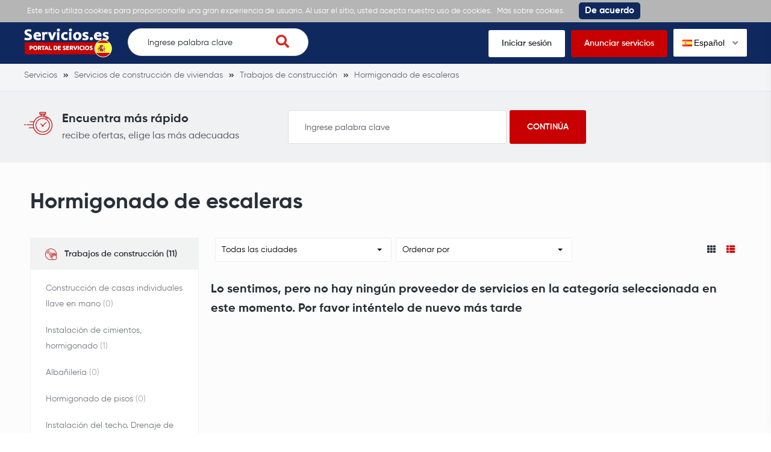

--- FILE ---
content_type: text/html; charset=UTF-8
request_url: https://servicios.es/servicios-de-construccion-de-viviendas/hormigonado-de-escaleras
body_size: 7013
content:
<!DOCTYPE html>
<html xmlns="http://www.w3.org/1999/xhtml" lang="es-ES" data-lang="es">
<head>
<meta charset="utf-8" />
<!--
!
! .d8888b   .d88b.  .d88888 888    888 888 .d8888b 888 .d88b.   .d8888b       .d88b.  .d8888b
! 88K      d88  88b d88     888    888 888 88K     888 d88""88b 88K          d88  88b 88K
! "Y8888b. 8888888  888     888    888 888 88K     888 888  888 "Y8888b.     8888888  "Y8888b.
!     X88  Y88      888     .88b  d88. 888 88K     888 Y88..88P      X88 d8b Y88           X88
!  88888P' "Y88888  888       Y8888P   888 'd8888P 888  "Y88P"  88888P'  Y8P "Y88888   88888P'
!
! ¿Eres programador? Coloque su anuncio aqu: https://servicios.es//programador	
-->
<title>Hormigonado de escaleras los mejores anuncios en España - Servicios.es</title>
<meta name="description" content="Hormigonado de escaleras Pedir en España. Servicios.es - anuncios recientes sobre Hormigonado de escaleras.">
<meta name="viewport" content="width=device-width, initial-scale=1">
<meta property="fb:app_id" content="487093208554187" />
<meta property="og:image" content="https://s.servicios.es/images/og-logo.png">
<meta property="og:image:width" content="1200" />
<meta property="og:image:height" content="630" />
<meta property="og:title" content="Hormigonado de escaleras los mejores anuncios en España - Servicios.es" />
<meta property="og:type" content="website" />
<meta property="og:description" content="Hormigonado de escaleras Pedir en España. Servicios.es - anuncios recientes sobre Hormigonado de escaleras." />
<meta property="og:url" content="https://servicios.es/servicios-de-construccion-de-viviendas/hormigonado-de-escaleras">
<link rel="icon" href="https://s.servicios.es/images/favicon.ico" type="image/x-icon" />
<link rel="icon" href="https://s.servicios.es/images/favicon.png" type="image/png" />
<link rel="apple-touch-icon" href="https://s.servicios.es/images/iphone.png">
<link rel="apple-touch-icon" sizes="120x120" href="https://s.servicios.es/images/iphone-retina.png">
<link rel="apple-touch-icon" sizes="76x76" href="https://s.servicios.es/images/ipad.png">
<link rel="apple-touch-icon" sizes="152x152" href="https://s.servicios.es/images/ipad-retina.png">
<link rel="stylesheet" type="text/css" href="https://s.servicios.es/flags/flags.css" />
<link rel="stylesheet" type="text/css" href="https://s.servicios.es/css/iealert/style.css" />
<link rel="stylesheet" type="text/css" href="https://s.servicios.es/css/fontawesome-all.min.css" />
<link rel="stylesheet" type="text/css" href="https://s.servicios.es/css/slick.css" />
<link rel="stylesheet" type="text/css" href="https://s.servicios.es/css/slick-theme.css" />
<link rel="stylesheet" type="text/css" href="https://s.servicios.es/css/jquery.fancybox.css" />
<link rel="stylesheet" type="text/css" href="https://s.servicios.es/libs/select2/select2.min.css" />
<link rel="stylesheet" type="text/css" href="https://s.servicios.es/style.css?v=1768886437" />
<link rel="stylesheet" type="text/css" href="https://s.servicios.es/custom.css?v=1768886437" />
<link rel="stylesheet" type="text/css" href="https://s.servicios.es/fonts.css" />
<link type="text/css" rel="stylesheet" id="arrowchat_css" media="all" href="https://c.servicios.es/external.php?type=css" charset="utf-8" />
<!--[if IE]>
<script src="http://html5shiv.googlecode.com/svn/trunk/html5.js"></script>
<![endif]-->
<link rel="dns-prefetch" href="//fonts.googleapis.com">
<link rel="dns-prefetch" href="//apis.google.com">
<link rel="dns-prefetch" href="//google-analytics.com">
<link rel="dns-prefetch" href="//www.google-analytics.com">
<link rel="dns-prefetch" href="//connect.facebook.net">
<script type="text/javascript">baseHref = 'https://servicios.es';</script>
<script type="text/javascript">imgDomain = 'https://i.servicios.es';</script>
<script type="text/javascript">cssDomain = 'https://s.servicios.es';</script>
<script type="text/javascript">isMobile = '0';</script>
<script>window.fbAsyncInit = function() {FB.init({appId:'487093208554187',autoLogAppEvents:true,xfbml:true,version:'v5.0'});};</script>
<script async defer src="https://connect.facebook.net/en_US/sdk.js"></script>
<script async src="https://www.googletagmanager.com/gtag/js?id=UA-155658976-1"></script>
<script>window.dataLayer = window.dataLayer || []; function gtag(){dataLayer.push(arguments);} gtag('js', new Date()); gtag('config', 'UA-155658976-1');</script>
</head>
<body>
<div class="cookies-policy">
<div class="container">
<div class="cookies-content">
Este sitio utiliza cookies para proporcionarle una gran experiencia de usuario. Al usar el sitio, usted acepta nuestro uso de cookies. <a href="https://servicios.es/privacidad" target="_blank">Más sobre cookies.</a> <div class="cookies-close">De acuerdo</div>
</div>
</div>
</div>		
<header>
<div class="top-wrap">
<div class="container">
<div class="top clearfix">
<div class="logo">
<a href="https://servicios.es/"><img src="https://s.servicios.es/images/logo.png" alt=""></a>
</div>
<div class="search-wrap desktop">
<form class="search-form" action="https://servicios.es/buscar">
<input name="q" type="text" placeholder="Ingrese palabra clave" id="t-search-i" value="" />
<button type="submit" class="search-submit"><i class="fas fa-search"></i></button>
</form>
</div>
<div class="buttons">
<ul>
<li><a href="https://servicios.es/iniciar-sesion">Iniciar sesión</a></li>
<li class="highlight"><a href="https://servicios.es/registrarse">Anunciar servicios</a></li>
<li>
<div class="switch-lang">
<div class="current-lang"><img class="lang-flag flag flag-es" src="https://s.servicios.es/s.gif"/> Español <i class="fas fa-angle-down"></i></div>
<div class="lang-dropdown">
<div class="selecting-lang"><a href="https://services24.es" target="_blank" rel="nofollow"><img class="lang-flag flag flag-en" src="https://s.servicios.es/s.gif"/> Inglés</a></div>
<div class="selecting-lang"><a href="https://servicios24.ru" target="_blank" rel="nofollow"><img class="lang-flag flag flag-ru" src="https://s.servicios.es/s.gif"/> Ruso</a></div>
<div class="selecting-lang"><a href="https://servicios.es" target="_blank" rel="nofollow"><img class="lang-flag flag flag-es" src="https://s.servicios.es/s.gif"/> Español</a></div>
</div>
</div>
</li>
</ul>
</div>
<div class="burger">
<div class="switch-lang mobile"> 
<div class="current-lang"><a data-fancybox data-src="#language-switcher" href="javascript:;"><img class="lang-flag flag flag-es" src="https://s.servicios.es/s.gif"/></a></div>
</div>
<a href="#menu-open" class="menu-toggle">
<span class="button-menu-line button-menu-line--1"></span>
<span class="button-menu-line button-menu-line--2"></span>
<span class="button-menu-line button-menu-line--3"></span>
</a>
</div>
</div>
</div>
</div>
<!-- mobile menu -->
<div id="menu-open" class="menu-overlay">
<div class="mobile-overlay"></div>
<div class="menu-content">
<div class="menu-logo">
<a href="https://servicios.es/">
<img src="https://s.servicios.es/images/logo.png" alt="">
</a>
</div>
<nav class="mobile-menu">
<ul>
<li><a href="https://servicios.es/iniciar-sesion">Iniciar sesión</a></li>
<li><a href="https://servicios.es/registrarse">Anunciar servicios</a></li>
<li><a href="javascript:;">Búsqueda de servicios</a></li>
<li><a href="https://servicios.es/recibir-ofertas">Recibir ofertas</a></li>
<li><a href="https://servicios.es/preguntar-a-profesionales">Preguntar a profesionales</a></li>
<li><a href="https://servicios.es/ver-muestras">Ver muestras</a></li>
</ul>
</nav>
</div>
</div>
<!-- /mobile menu -->
</header>
<div style="display: none;" id="language-switcher">
<ul>
<li><a href="https://services24.es" target="_blank" rel="nofollow"><img class="lang-flag flag flag-en" src="https://s.servicios.es/s.gif"/> Inglés</a></li>
<li><a href="https://servicios24.ru" target="_blank"r el="nofollow"><img class="lang-flag flag flag-ru" src="https://s.servicios.es/s.gif"/> Ruso</a></li>
<li><a href="https://servicios.es" target="_blank" rel="nofollow"><img class="lang-flag flag flag-es" src="https://s.servicios.es/s.gif"/> Español</a></li>
</ul>
</div>
<div style="display: none;" id="account-menu">
<ul>
<li><a href="https://servicios.es/mi-cuenta"><i class="fas fa-user-alt"></i> Mi cuenta</a></li>
<li><a href="https://servicios.es/ajustes"><i class="fas fa-cog"></i> Ajustes</a></li>
<li><a href="https://servicios.es/mis-paginas"><i class="fas fa-star"></i> Mis páginas</a></li>
<li><a href="https://servicios.es/crear-una-pagina"><i class="fas fa-plus"></i> Crear una página</a></li>
<li><a href="https://servicios.es/mi-saldo"><i class="fas fa-euro-sign"></i> Mi saldo -  &euro;</a></li>
<li><a href="javascript:custom.logout();"><i class="fas fa-sign-out-alt"></i> Salir</a></li>
</ul>
</div>															
<div class="inner-pg category-pg wsb">
<div class="breadcrumbs">
<div class="container">
<ul vocab="http://schema.org/" typeof="BreadcrumbList">
<li property="itemListElement" typeof="ListItem">
<a property="item" typeof="WebPage" href="https://servicios.es" title="Servicios"><span property="name">Servicios</span></a>
<meta property="position" content="1">
</li>
<li property="itemListElement" typeof="ListItem">
<a property="item" typeof="WebPage" href="https://servicios.es/servicios-de-construccion-de-viviendas" title="Servicios de construcción de viviendas"><span property="name">Servicios de construcción de viviendas</span></a>
<meta property="position" content="2">
</li>
<li property="itemListElement" typeof="ListItem">
<a property="item" typeof="WebPage" href="https://servicios.es/servicios-de-construccion-de-viviendas/trabajos-de-construccion" title="Trabajos de construcción"><span property="name">Trabajos de construcción</span></a>
<meta property="position" content="3">
</li>
<li property="itemListElement" typeof="ListItem">
<a property="item" typeof="WebPage" href="https://servicios.es/servicios-de-construccion-de-viviendas/hormigonado-de-escaleras" title="Hormigonado de escaleras"><span property="name">Hormigonado de escaleras</span></a>
<meta property="position" content="4">
</li>
</ul>
</div>
</div>	
<div class="find-it">
<div class="container">
<div class="content">
<div class="wrap-left">
<div class="icon">
<img src="https://s.servicios.es/images/timer.png" alt="">
</div>
<div class="text">
<div class="h4">Encuentra más rápido</div>
<p>recibe ofertas, elige las más adecuadas</p>
</div>
</div>
<div class="wrap-right">
<form action="https://servicios.es/buscar">
<input name="q" type="text" placeholder="Ingrese palabra clave" value="" />
<input type="submit" value="Continúa">
</form>
</div>
</div>
</div>
</div>
<div class="category-wrap">
<div class="container">
<div class="cell x12">
<div class="heading">
<div class="h1"><h1>Hormigonado de escaleras</h1></div>
</div>
</div>
<div class="clear"></div>
<div class="cell x3">
<div class="sidebar desktop">
<div class="widget">
<div class="title">
<div class="icn">
<img src="https://s.servicios.es/images/icon-music.png" alt="">
</div>
<div class="txt">
<div class="h3"><a href="https://servicios.es/servicios-de-construccion-de-viviendas/trabajos-de-construccion">Trabajos de construcción (11)</a></div>
</div>
</div>
<ul>
<li><div class="h4"><a href="https://servicios.es/servicios-de-construccion-de-viviendas/construccion-de-casas-individuales-llave-en-mano">Construcción de casas individuales llave en mano <span>(0)</span></a></div></li>
<li><div class="h4"><a href="https://servicios.es/servicios-de-construccion-de-viviendas/instalacion-de-cimientos-hormigonado">Instalación de cimientos, hormigonado <span>(1)</span></a></div></li>
<li><div class="h4"><a href="https://servicios.es/servicios-de-construccion-de-viviendas/albanileria">Albañilería <span>(0)</span></a></div></li>
<li><div class="h4"><a href="https://servicios.es/servicios-de-construccion-de-viviendas/hormigonado-de-pisos">Hormigonado de pisos <span>(0)</span></a></div></li>
<li><div class="h4"><a href="https://servicios.es/servicios-de-construccion-de-viviendas/instalacion-del-techo-drenaje-de-agua-de-lluvia-desde-el-techo">Instalación del techo. Drenaje de agua de lluvia desde el techo <span>(2)</span></a></div></li>
<li><div class="h4"><a href="https://servicios.es/servicios-de-construccion-de-viviendas/aislamiento-del-techo">Aislamiento del techo <span>(1)</span></a></div></li>
<li><div class="h4"><a href="https://servicios.es/servicios-de-construccion-de-viviendas/aislamiento-de-paredes">Aislamiento de paredes <span>(2)</span></a></div></li>
<li><div class="h4"><a href="https://servicios.es/servicios-de-construccion-de-viviendas/instalacion-de-ventanas-puertas">Instalación de ventanas, puertas <span>(3)</span></a></div></li>
<li><div class="h4"><a href="https://servicios.es/servicios-de-construccion-de-viviendas/alquiler-de-maquinaria-de-construccion">Alquiler de maquinaria de construcción <span>(2)</span></a></div></li>
<li><div class="h4"><a href="https://servicios.es/servicios-de-construccion-de-viviendas/hormigonado-de-suelos">Hormigonado de suelos <span>(0)</span></a></div></li>
<li><div class="h4"><a href="https://servicios.es/servicios-de-construccion-de-viviendas/hormigonado-de-escaleras" class="active">Hormigonado de escaleras <span>(0)</span></a></div></li>
<li><div class="h4"><a href="https://servicios.es/servicios-de-construccion-de-viviendas/acabado-de-fachada">Acabado de fachada <span>(0)</span></a></div></li>
<li><div class="h4"><a href="https://servicios.es/servicios-de-construccion-de-viviendas/instalacion-de-la-chimenea">Instalación de la chimenea <span>(0)</span></a></div></li>
<li><div class="h4"><a href="https://servicios.es/servicios-de-construccion-de-viviendas/puertas-de-garaje-automatica">Puertas de garaje, automática <span>(3)</span></a></div></li>
<li><div class="h4"><a href="https://servicios.es/servicios-de-construccion-de-viviendas/instalacion-de-puertas-fabricacion">Instalación de puertas, fabricación <span>(1)</span></a></div></li>
<li><div class="h4"><a href="https://servicios.es/servicios-de-construccion-de-viviendas/instalacion-de-ventanas-fabricacion">Instalación de ventanas, fabricación <span>(3)</span></a></div></li>
</ul>
</div>
<div class="widget">
<div class="title">
<div class="icn">
<img src="https://s.servicios.es/images/icon-music.png" alt="">
</div>
<div class="txt">
<div class="h3"><a href="https://servicios.es/servicios-de-construccion-de-viviendas/acabado-amueblado">Acabado, amueblado (23)</a></div>
</div>
</div>
<ul>
<li><div class="h4"><a href="https://servicios.es/servicios-de-construccion-de-viviendas/yeso-y-masilla-de-paredes">Yeso y masilla de paredes <span>(1)</span></a></div></li>
<li><div class="h4"><a href="https://servicios.es/servicios-de-construccion-de-viviendas/colocacion-de-pisos-instalacion">Colocación de pisos, instalación <span>(19)</span></a></div></li>
<li><div class="h4"><a href="https://servicios.es/servicios-de-construccion-de-viviendas/instalacion-de-paneles-de-yeso">Instalación de paneles de yeso <span>(1)</span></a></div></li>
<li><div class="h4"><a href="https://servicios.es/servicios-de-construccion-de-viviendas/acabado-de-techo-pintura">Acabado de techo, pintura <span>(2)</span></a></div></li>
<li><div class="h4"><a href="https://servicios.es/servicios-de-construccion-de-viviendas/colocacion-de-azulejos">Colocación de azulejos <span>(1)</span></a></div></li>
<li><div class="h4"><a href="https://servicios.es/servicios-de-construccion-de-viviendas/pintura-de-paredes-empapelado">Pintura de paredes, empapelado <span>(1)</span></a></div></li>
<li><div class="h4"><a href="https://servicios.es/servicios-de-construccion-de-viviendas/instalacion-de-puertas-interiores">Instalación de puertas interiores <span>(1)</span></a></div></li>
<li><div class="h4"><a href="https://servicios.es/servicios-de-construccion-de-viviendas/instalacion-de-iluminacion">Instalación de iluminación <span>(0)</span></a></div></li>
<li><div class="h4"><a href="https://servicios.es/servicios-de-construccion-de-viviendas/escaleras-de-madera-metal">Escaleras de madera, metal <span>(0)</span></a></div></li>
</ul>
</div>
<div class="widget">
<div class="title">
<div class="icn">
<img src="https://s.servicios.es/images/icon-music.png" alt="">
</div>
<div class="txt">
<div class="h3"><a href="https://servicios.es/servicios-de-construccion-de-viviendas/arquitectos-diseno">Arquitectos, diseño (9)</a></div>
</div>
</div>
<ul>
<li><div class="h4"><a href="https://servicios.es/servicios-de-construccion-de-viviendas/diseno-de-casas-individuales">Diseño de casas individuales <span>(8)</span></a></div></li>
<li><div class="h4"><a href="https://servicios.es/servicios-de-construccion-de-viviendas/planes-de-detalles">Planes de detalles <span>(1)</span></a></div></li>
<li><div class="h4"><a href="https://servicios.es/servicios-de-construccion-de-viviendas/permisos-de-construccion">Permisos de construcción <span>(2)</span></a></div></li>
<li><div class="h4"><a href="https://servicios.es/servicios-de-construccion-de-viviendas/mediciones-catastrales">Mediciones catastrales <span>(0)</span></a></div></li>
<li><div class="h4"><a href="https://servicios.es/servicios-de-construccion-de-viviendas/diseno-de-redes-electricas">Diseño de redes eléctricas <span>(1)</span></a></div></li>
<li><div class="h4"><a href="https://servicios.es/servicios-de-construccion-de-viviendas/diseno-de-abastecimiento-de-agua-y-alcantarillado">Diseño de abastecimiento de agua y alcantarillado <span>(0)</span></a></div></li>
<li><div class="h4"><a href="https://servicios.es/servicios-de-construccion-de-viviendas/diseno-de-sistemas-de-calefaccion-y-ventilacion">Diseño de sistemas de calefacción y ventilación <span>(0)</span></a></div></li>
</ul>
</div>
<div class="widget">
<div class="title">
<div class="icn">
<img src="https://s.servicios.es/images/icon-music.png" alt="">
</div>
<div class="txt">
<div class="h3"><a href="https://servicios.es/servicios-de-construccion-de-viviendas/sistemas-de-ingenieria">Sistemas de ingeniería (23)</a></div>
</div>
</div>
<ul>
<li><div class="h4"><a href="https://servicios.es/servicios-de-construccion-de-viviendas/montaje-electrico-telecomunicaciones-cableado-electrico">Montaje eléctrico, telecomunicaciones, cableado eléctrico <span>(8)</span></a></div></li>
<li><div class="h4"><a href="https://servicios.es/servicios-de-construccion-de-viviendas/instalacion-de-fontaneria-alcantarillado">Instalación de fontanería, alcantarillado <span>(5)</span></a></div></li>
<li><div class="h4"><a href="https://servicios.es/servicios-de-construccion-de-viviendas/instalacion-de-sistemas-de-calefaccion">Instalación de sistemas de calefacción <span>(5)</span></a></div></li>
<li><div class="h4"><a href="https://servicios.es/servicios-de-construccion-de-viviendas/instalacion-de-sistemas-de-ventilacion-y-aire-acondicionado">Instalación de sistemas de ventilación y aire acondicionado <span>(12)</span></a></div></li>
<li><div class="h4"><a href="https://servicios.es/servicios-de-construccion-de-viviendas/instalacion-de-sistemas-de-seguridad">Instalación de sistemas de seguridad <span>(0)</span></a></div></li>
<li><div class="h4"><a href="https://servicios.es/servicios-de-construccion-de-viviendas/montaje-de-unidades-de-fontaneria">Montaje de unidades de fontanería <span>(5)</span></a></div></li>
<li><div class="h4"><a href="https://servicios.es/servicios-de-construccion-de-viviendas/instalacion-de-gasoductos">Instalación de gasoductos <span>(5)</span></a></div></li>
<li><div class="h4"><a href="https://servicios.es/servicios-de-construccion-de-viviendas/instalacion-de-pararrayos">Instalación de pararrayos <span>(0)</span></a></div></li>
</ul>
</div>
<div class="widget">
<div class="title">
<div class="icn">
<img src="https://s.servicios.es/images/icon-music.png" alt="">
</div>
<div class="txt">
<div class="h3"><a href="https://servicios.es/servicios-de-construccion-de-viviendas/servicios-de-embellecimiento-del-territorio">Servicios de embellecimiento del territorio (6)</a></div>
</div>
</div>
<ul>
<li><div class="h4"><a href="https://servicios.es/servicios-de-construccion-de-viviendas/colocacion-de-baldosa-de-pavimentacion-">Colocación de baldosa de pavimentación  <span>(0)</span></a></div></li>
<li><div class="h4"><a href="https://servicios.es/servicios-de-construccion-de-viviendas/vallas-puertas">Vallas, puertas <span>(1)</span></a></div></li>
<li><div class="h4"><a href="https://servicios.es/servicios-de-construccion-de-viviendas/paisajismo-diseno">Paisajismo, diseño <span>(2)</span></a></div></li>
<li><div class="h4"><a href="https://servicios.es/servicios-de-construccion-de-viviendas/plantacion-de-plantas-arboles">Plantación de plantas, árboles <span>(3)</span></a></div></li>
<li><div class="h4"><a href="https://servicios.es/servicios-de-construccion-de-viviendas/instalacion-de-alumbrado-publico-exterior">Instalación de alumbrado público (exterior) <span>(2)</span></a></div></li>
<li><div class="h4"><a href="https://servicios.es/servicios-de-construccion-de-viviendas/instalacion-de-terrazas">Instalación de terrazas <span>(0)</span></a></div></li>
<li><div class="h4"><a href="https://servicios.es/servicios-de-construccion-de-viviendas/trabajos-de-tierra-nivelacion">Trabajos de tierra, nivelación <span>(0)</span></a></div></li>
</ul>
</div>
<div class="widget">
<div class="title">
<div class="icn">
<img src="https://s.servicios.es/images/icon-music.png" alt="">
</div>
<div class="txt">
<div class="h3"><a href="https://servicios.es/servicios-de-construccion-de-viviendas/otros-servicios">Otros servicios (0)</a></div>
</div>
</div>
<ul>
<li><div class="h4"><a href="https://servicios.es/servicios-de-construccion-de-viviendas/construccion-de-viviendas-de-paneles-y-marcos">construcción de viviendas de paneles y marcos <span>(0)</span></a></div></li>
<li><div class="h4"><a href="https://servicios.es/servicios-de-construccion-de-viviendas/casas-de-madera">Casas de madera <span>(0)</span></a></div></li>
<li><div class="h4"><a href="https://servicios.es/servicios-de-construccion-de-viviendas/perforacion-corte-de-agujeros">Perforación, corte de agujeros <span>(0)</span></a></div></li>
<li><div class="h4"><a href="https://servicios.es/servicios-de-construccion-de-viviendas/construccion-de-casas-individuales-llave-en-mano">Construcción de casas individuales llave en mano <span>(0)</span></a></div></li>
</ul>
</div>
<div class="widget">
<div class="title">
<div class="icn">
<img src="https://s.servicios.es/images/icon-music.png" alt="">
</div>
<div class="txt">
<div class="h3"><a href="https://servicios.es/servicios-de-construccion-de-viviendas/interior-muebles">Interior, muebles (7)</a></div>
</div>
</div>
<ul>
<li><div class="h4"><a href="https://servicios.es/servicios-de-construccion-de-viviendas/disenadores-de-interiores">Diseñadores de interiores <span>(5)</span></a></div></li>
<li><div class="h4"><a href="https://servicios.es/servicios-de-construccion-de-viviendas/costura-de-cortinas-modelado">Costura de cortinas, modelado <span>(0)</span></a></div></li>
<li><div class="h4"><a href="https://servicios.es/servicios-de-construccion-de-viviendas/acabado-de-paredes-con-yeso-decorativo">Acabado de paredes con yeso decorativo <span>(0)</span></a></div></li>
<li><div class="h4"><a href="https://servicios.es/servicios-de-construccion-de-viviendas/persianas-cortinas-enrollables-cortinas-romanas">Persianas, cortinas enrollables, cortinas romanas <span>(0)</span></a></div></li>
<li><div class="h4"><a href="https://servicios.es/servicios-de-construccion-de-viviendas/acabado-de-chimenea">Acabado de chimenea <span>(0)</span></a></div></li>
<li><div class="h4"><a href="https://servicios.es/servicios-de-construccion-de-viviendas/produccion-de-muebles">Producción de muebles <span>(2)</span></a></div></li>
<li><div class="h4"><a href="https://servicios.es/servicios-de-construccion-de-viviendas/diseno-de-muebles">Diseño de muebles <span>(0)</span></a></div></li>
<li><div class="h4"><a href="https://servicios.es/servicios-de-construccion-de-viviendas/instalacion-de-persianas-cornisas-cortinas">Instalación de persianas, cornisas, cortinas <span>(0)</span></a></div></li>
</ul>
</div>
<div class="categs">
<div class="categ" style="background-image: url(https://s.servicios.es/c/c-1.jpg);">
<a href="https://servicios.es/servicios-de-boda" title="Servicios de boda"></a>
<div class="overlay"></div>
<div class="count"><span>296</span></div>
<div class="title"><div class="h3">Servicios de boda</div></div>
</div>
<div class="categ" style="background-image: url(https://s.servicios.es/c/c-64.jpg);">
<a href="https://servicios.es/servicios-de-construccion-de-viviendas" title="Servicios de construcción de viviendas"></a>
<div class="overlay"></div>
<div class="count"><span>75</span></div>
<div class="title"><div class="h3">Servicios de construcción de viviendas</div></div>
</div>
<div class="categ" style="background-image: url(https://s.servicios.es/c/c-153.jpg);">
<a href="https://servicios.es/servicios-de-reparacion-de-apartamentos" title="Servicios de reformas de viviendas"></a>
<div class="overlay"></div>
<div class="count"><span>60</span></div>
<div class="title"><div class="h3">Servicios de reformas de viviendas</div></div>
</div>
<div class="categ" style="background-image: url(https://s.servicios.es/c/c-129.jpg);">
<a href="https://servicios.es/servicios-de-belleza" title="Servicios de belleza"></a>
<div class="overlay"></div>
<div class="count"><span>57</span></div>
<div class="title"><div class="h3">Servicios de belleza</div></div>
</div>
</div>
<div class="cta">
<div class="h3">¿Ofrece servicios?</div>
<div class="h4">Encuentre clientes más fácil</div>
<ul>
<li><div class="icn"><img src="https://s.servicios.es/images/icon-step1.png" alt=""></div> <div class="txt">Empece a publicitar más fácilmente</div></li>
<li><div class="icn"><img src="https://s.servicios.es/images/icon-step2.png" alt=""></div> <div class="txt">Encuentre más fácil a aquellos que buscan sus servicios</div></li>
<li><div class="icn"><img src="https://s.servicios.es/images/icon-step3.png" alt=""></div> <div class="txt">Es más fácil convencer a elegir a Usted</div></li>
</ul>
<a href="https://servicios.es/registrarse" class="btn">Empezar ahora</a>
<p class="note">Para empresas / empresarios individuales</p>
</div>				</div>
</div>
<div class="cell x9">
<div class="mobile">
<div class="filters">
<div class="filter">
<select name="filter-category" id="filter-category">
<optgroup label="Trabajos de construcción (11)">
<option value="https://servicios.es/servicios-de-construccion-de-viviendas/construccion-de-casas-individuales-llave-en-mano" >Construcción de casas individuales llave en mano (0)</option>
<option value="https://servicios.es/servicios-de-construccion-de-viviendas/instalacion-de-cimientos-hormigonado" >Instalación de cimientos, hormigonado (1)</option>
<option value="https://servicios.es/servicios-de-construccion-de-viviendas/albanileria" >Albañilería (0)</option>
<option value="https://servicios.es/servicios-de-construccion-de-viviendas/hormigonado-de-pisos" >Hormigonado de pisos (0)</option>
<option value="https://servicios.es/servicios-de-construccion-de-viviendas/instalacion-del-techo-drenaje-de-agua-de-lluvia-desde-el-techo" >Instalación del techo. Drenaje de agua de lluvia desde el techo (2)</option>
<option value="https://servicios.es/servicios-de-construccion-de-viviendas/aislamiento-del-techo" >Aislamiento del techo (1)</option>
<option value="https://servicios.es/servicios-de-construccion-de-viviendas/aislamiento-de-paredes" >Aislamiento de paredes (2)</option>
<option value="https://servicios.es/servicios-de-construccion-de-viviendas/instalacion-de-ventanas-puertas" >Instalación de ventanas, puertas (3)</option>
<option value="https://servicios.es/servicios-de-construccion-de-viviendas/alquiler-de-maquinaria-de-construccion" >Alquiler de maquinaria de construcción (2)</option>
<option value="https://servicios.es/servicios-de-construccion-de-viviendas/hormigonado-de-suelos" >Hormigonado de suelos (0)</option>
<option value="https://servicios.es/servicios-de-construccion-de-viviendas/hormigonado-de-escaleras"  selected>Hormigonado de escaleras (0)</option>
<option value="https://servicios.es/servicios-de-construccion-de-viviendas/acabado-de-fachada" >Acabado de fachada (0)</option>
<option value="https://servicios.es/servicios-de-construccion-de-viviendas/instalacion-de-la-chimenea" >Instalación de la chimenea (0)</option>
<option value="https://servicios.es/servicios-de-construccion-de-viviendas/puertas-de-garaje-automatica" >Puertas de garaje, automática (3)</option>
<option value="https://servicios.es/servicios-de-construccion-de-viviendas/instalacion-de-puertas-fabricacion" >Instalación de puertas, fabricación (1)</option>
<option value="https://servicios.es/servicios-de-construccion-de-viviendas/instalacion-de-ventanas-fabricacion" >Instalación de ventanas, fabricación (3)</option>
</optgroup>
<optgroup label="Acabado, amueblado (23)">
<option value="https://servicios.es/servicios-de-construccion-de-viviendas/yeso-y-masilla-de-paredes" >Yeso y masilla de paredes (1)</option>
<option value="https://servicios.es/servicios-de-construccion-de-viviendas/colocacion-de-pisos-instalacion" >Colocación de pisos, instalación (19)</option>
<option value="https://servicios.es/servicios-de-construccion-de-viviendas/instalacion-de-paneles-de-yeso" >Instalación de paneles de yeso (1)</option>
<option value="https://servicios.es/servicios-de-construccion-de-viviendas/acabado-de-techo-pintura" >Acabado de techo, pintura (2)</option>
<option value="https://servicios.es/servicios-de-construccion-de-viviendas/colocacion-de-azulejos" >Colocación de azulejos (1)</option>
<option value="https://servicios.es/servicios-de-construccion-de-viviendas/pintura-de-paredes-empapelado" >Pintura de paredes, empapelado (1)</option>
<option value="https://servicios.es/servicios-de-construccion-de-viviendas/instalacion-de-puertas-interiores" >Instalación de puertas interiores (1)</option>
<option value="https://servicios.es/servicios-de-construccion-de-viviendas/instalacion-de-iluminacion" >Instalación de iluminación (0)</option>
<option value="https://servicios.es/servicios-de-construccion-de-viviendas/escaleras-de-madera-metal" >Escaleras de madera, metal (0)</option>
</optgroup>
<optgroup label="Arquitectos, diseño (9)">
<option value="https://servicios.es/servicios-de-construccion-de-viviendas/diseno-de-casas-individuales" >Diseño de casas individuales (8)</option>
<option value="https://servicios.es/servicios-de-construccion-de-viviendas/planes-de-detalles" >Planes de detalles (1)</option>
<option value="https://servicios.es/servicios-de-construccion-de-viviendas/permisos-de-construccion" >Permisos de construcción (2)</option>
<option value="https://servicios.es/servicios-de-construccion-de-viviendas/mediciones-catastrales" >Mediciones catastrales (0)</option>
<option value="https://servicios.es/servicios-de-construccion-de-viviendas/diseno-de-redes-electricas" >Diseño de redes eléctricas (1)</option>
<option value="https://servicios.es/servicios-de-construccion-de-viviendas/diseno-de-abastecimiento-de-agua-y-alcantarillado" >Diseño de abastecimiento de agua y alcantarillado (0)</option>
<option value="https://servicios.es/servicios-de-construccion-de-viviendas/diseno-de-sistemas-de-calefaccion-y-ventilacion" >Diseño de sistemas de calefacción y ventilación (0)</option>
</optgroup>
<optgroup label="Sistemas de ingeniería (23)">
<option value="https://servicios.es/servicios-de-construccion-de-viviendas/montaje-electrico-telecomunicaciones-cableado-electrico" >Montaje eléctrico, telecomunicaciones, cableado eléctrico (8)</option>
<option value="https://servicios.es/servicios-de-construccion-de-viviendas/instalacion-de-fontaneria-alcantarillado" >Instalación de fontanería, alcantarillado (5)</option>
<option value="https://servicios.es/servicios-de-construccion-de-viviendas/instalacion-de-sistemas-de-calefaccion" >Instalación de sistemas de calefacción (5)</option>
<option value="https://servicios.es/servicios-de-construccion-de-viviendas/instalacion-de-sistemas-de-ventilacion-y-aire-acondicionado" >Instalación de sistemas de ventilación y aire acondicionado (12)</option>
<option value="https://servicios.es/servicios-de-construccion-de-viviendas/instalacion-de-sistemas-de-seguridad" >Instalación de sistemas de seguridad (0)</option>
<option value="https://servicios.es/servicios-de-construccion-de-viviendas/montaje-de-unidades-de-fontaneria" >Montaje de unidades de fontanería (5)</option>
<option value="https://servicios.es/servicios-de-construccion-de-viviendas/instalacion-de-gasoductos" >Instalación de gasoductos (5)</option>
<option value="https://servicios.es/servicios-de-construccion-de-viviendas/instalacion-de-pararrayos" >Instalación de pararrayos (0)</option>
</optgroup>
<optgroup label="Servicios de embellecimiento del territorio (6)">
<option value="https://servicios.es/servicios-de-construccion-de-viviendas/colocacion-de-baldosa-de-pavimentacion-" >Colocación de baldosa de pavimentación  (0)</option>
<option value="https://servicios.es/servicios-de-construccion-de-viviendas/vallas-puertas" >Vallas, puertas (1)</option>
<option value="https://servicios.es/servicios-de-construccion-de-viviendas/paisajismo-diseno" >Paisajismo, diseño (2)</option>
<option value="https://servicios.es/servicios-de-construccion-de-viviendas/plantacion-de-plantas-arboles" >Plantación de plantas, árboles (3)</option>
<option value="https://servicios.es/servicios-de-construccion-de-viviendas/instalacion-de-alumbrado-publico-exterior" >Instalación de alumbrado público (exterior) (2)</option>
<option value="https://servicios.es/servicios-de-construccion-de-viviendas/instalacion-de-terrazas" >Instalación de terrazas (0)</option>
<option value="https://servicios.es/servicios-de-construccion-de-viviendas/trabajos-de-tierra-nivelacion" >Trabajos de tierra, nivelación (0)</option>
</optgroup>
<optgroup label="Otros servicios (0)">
<option value="https://servicios.es/servicios-de-construccion-de-viviendas/construccion-de-viviendas-de-paneles-y-marcos" >construcción de viviendas de paneles y marcos (0)</option>
<option value="https://servicios.es/servicios-de-construccion-de-viviendas/casas-de-madera" >Casas de madera (0)</option>
<option value="https://servicios.es/servicios-de-construccion-de-viviendas/perforacion-corte-de-agujeros" >Perforación, corte de agujeros (0)</option>
<option value="https://servicios.es/servicios-de-construccion-de-viviendas/construccion-de-casas-individuales-llave-en-mano" >Construcción de casas individuales llave en mano (0)</option>
</optgroup>
<optgroup label="Interior, muebles (7)">
<option value="https://servicios.es/servicios-de-construccion-de-viviendas/disenadores-de-interiores" >Diseñadores de interiores (5)</option>
<option value="https://servicios.es/servicios-de-construccion-de-viviendas/costura-de-cortinas-modelado" >Costura de cortinas, modelado (0)</option>
<option value="https://servicios.es/servicios-de-construccion-de-viviendas/acabado-de-paredes-con-yeso-decorativo" >Acabado de paredes con yeso decorativo (0)</option>
<option value="https://servicios.es/servicios-de-construccion-de-viviendas/persianas-cortinas-enrollables-cortinas-romanas" >Persianas, cortinas enrollables, cortinas romanas (0)</option>
<option value="https://servicios.es/servicios-de-construccion-de-viviendas/acabado-de-chimenea" >Acabado de chimenea (0)</option>
<option value="https://servicios.es/servicios-de-construccion-de-viviendas/produccion-de-muebles" >Producción de muebles (2)</option>
<option value="https://servicios.es/servicios-de-construccion-de-viviendas/diseno-de-muebles" >Diseño de muebles (0)</option>
<option value="https://servicios.es/servicios-de-construccion-de-viviendas/instalacion-de-persianas-cornisas-cortinas" >Instalación de persianas, cornisas, cortinas (0)</option>
</optgroup>
</select>
</div>
</div>
</div>
<div class="filters">
<div class="filter">
<select name="filter-city" id="filter-city">
<option value="https://servicios.es/servicios-de-construccion-de-viviendas/hormigonado-de-escaleras">Todas las ciudades</option>
</select>
</div>
<div class="filter">
<select name="filter-sort" id="filter-sort">
<option value="0" selected>Ordenar por</option>
<option value="1">Tarifa mínima por hora</option>
<option value="2">Tarifa máxima por hora</option>
<option value="3">Mayor numero de recomendaciones</option>
<option value="4">La mayor experiencia</option>
<option value="5">Mayor número de muestras</option>
</select>
</div>
<div class="filter layout">
<a href="javascript:;" class="layout-trigger" data-value="th"><i class="fas fa-th"></i></a>
<a href="javascript:;" class="layout-trigger active" data-value="thlist"><i class="fas fa-th-list"></i></a>
</div>
</div>				
<div class="boxes active no-results">
<div class="h4">Lo sentimos, pero no hay ningún proveedor de servicios en la categoría seleccionada en este momento. Por favor inténtelo de nuevo más tarde</div>
</div>
</div>
<div class="cell x3 mobile">
<div class="sidebar">
<div class="cta">
<div class="h3">¿Ofrece servicios?</div>
<div class="h4">Encuentre clientes más fácil</div>
<ul>
<li><div class="icn"><img src="https://s.servicios.es/images/icon-step1.png" alt=""></div> <div class="txt">Empece a publicitar más fácilmente</div></li>
<li><div class="icn"><img src="https://s.servicios.es/images/icon-step2.png" alt=""></div> <div class="txt">Encuentre más fácil a aquellos que buscan sus servicios</div></li>
<li><div class="icn"><img src="https://s.servicios.es/images/icon-step3.png" alt=""></div> <div class="txt">Es más fácil convencer a elegir a Usted</div></li>
</ul>
<a href="https://servicios.es/registrarse" class="btn">Empezar ahora</a>
<p class="note">Para empresas / empresarios individuales</p>
</div>					
<div class="categs">
<div class="categ" style="background-image: url(https://s.servicios.es/c/c-1.jpg);">
<a href="https://servicios.es/servicios-de-boda" title="Servicios de boda"></a>
<div class="overlay"></div>
<div class="count"><span>296</span></div>
<div class="title"><div class="h3">Servicios de boda</div></div>
</div>
<div class="categ" style="background-image: url(https://s.servicios.es/c/c-64.jpg);">
<a href="https://servicios.es/servicios-de-construccion-de-viviendas" title="Servicios de construcción de viviendas"></a>
<div class="overlay"></div>
<div class="count"><span>75</span></div>
<div class="title"><div class="h3">Servicios de construcción de viviendas</div></div>
</div>
<div class="categ" style="background-image: url(https://s.servicios.es/c/c-153.jpg);">
<a href="https://servicios.es/servicios-de-reparacion-de-apartamentos" title="Servicios de reformas de viviendas"></a>
<div class="overlay"></div>
<div class="count"><span>60</span></div>
<div class="title"><div class="h3">Servicios de reformas de viviendas</div></div>
</div>
<div class="categ" style="background-image: url(https://s.servicios.es/c/c-129.jpg);">
<a href="https://servicios.es/servicios-de-belleza" title="Servicios de belleza"></a>
<div class="overlay"></div>
<div class="count"><span>57</span></div>
<div class="title"><div class="h3">Servicios de belleza</div></div>
</div>
</div>
</div>
</div>
</div>
</div>
</div>							
<footer>
<div class="top">
<div class="container">
<div class="contacts">
<ul>
<li><i class="fas fa-envelope"></i> <a href="/cdn-cgi/l/email-protection#c6afa8a0a986b5a3b4b0afa5afa9b5e8a3b5"><span class="__cf_email__" data-cfemail="95fcfbf3fad5e6f0e7e3fcf6fcfae6bbf0e6">[email&#160;protected]</span></a></li>				</ul>
</div>
</div>
</div>
<div class="footer">
<div class="container">
<div class="cell by5 first-column">
<div class="logo">
<a href="https://servicios.es/"><img src="https://s.servicios.es/images/logo.png" alt=""></a>
</div>
<ul class="socials">
<li><a href="https://www.instagram.com" target="_blank"><i class="fab fa-instagram"></i></a></li>					<li><a href="https://www.facebook.com/Servicioses-110193597022725" target="_blank"><i class="fab fa-facebook-f"></i></a></li>									</ul>
</div>
<div class="cell by5">
<div class="widget">
<div class="h2">¿Necesitas ayuda?</div>
<ul>
<li><a href="https://servicios.es/sobre-nosotros">Sobre nosotros</a></li>
<li><a href="https://servicios.es/terminos-de-uso">Términos de uso</a></li>
<li><a href="https://servicios.es/privacidad">Privacidad</a></li>
<li><a href="https://servicios.es/contactos">Contactos</a></li>
<li><a href="https://servicios.es/preguntas-frecuentes">Preguntas frecuentes</a></li>
<li><a href="https://servicios.es/todas-las-categorias">Todas las categorias</a></li>
</ul>
</div>
</div>
<div class="cell by5">
<div class="widget">
<div class="h2">Categorías populares</div>
<ul>
<li><a href="https://servicios.es/internet-ti-">Internet, TI </a></li>
<li><a href="https://servicios.es/servicios-de-contabilidad">Servicios de contabilidad</a></li>
<li><a href="https://servicios.es/servicios-de-boda/fotografos-de-boda">Fotógrafos de boda</a></li>
<li><a href="https://servicios.es/vigilante-de-seguridad">Vigilante de seguridad</a></li>
<li><a href="https://servicios.es/servicios-de-construccion-de-viviendas/arquitectos-diseno">Arquitectos, diseño</a></li>
<li><a href="https://servicios.es/astrologo">Astrólogo</a></li>
</ul>
</div>
</div>
<div class="cell by5">
<div class="widget">
<div class="h2">Categorías populares</div>
<ul>
<li><a href="https://servicios.es/florista-floristeria">Florista, floristería</a></li>
<li><a href="https://servicios.es/fotografos">Fotógrafos</a></li>
<li><a href="https://servicios.es/entrenador-de-fitness">Entrenador de fitness</a></li>
<li><a href="https://servicios.es/tutor-de-fisica">Tutor de física</a></li>
<li><a href="https://servicios.es/servicios-fotograficos">Servicios fotográficos</a></li>
</ul>
</div>
</div>
<div class="cell by5">
<div class="widget">
<div class="h2">Categorías populares</div>
<ul>
<li><a href="https://servicios.es/excursiones-guias">Excursiones, guías</a></li>
<li><a href="https://servicios.es/ninera">Niñera</a></li>
<li><a href="https://servicios.es/reparacion-de-telefonos-moviles">Reparación de teléfonos móviles</a></li>
<li><a href="https://servicios.es/servicios-de-construccion-de-viviendas/trabajos-de-construccion">Trabajos de construcción</a></li>
</ul>
</div>
</div>
<div class="clear"></div>
</div>
</div>
<div class="available-on">
<div class="container">
<p>En su teléfono o tablet</p>
<div class="images">
<div class="img">
<a href="https://apps.apple.com/es/app/servicios-es/id1507939662" target="_blank"><img src="https://s.servicios.es/images/app-store.png" alt=""></a>
</div>
<div class="img">
<a href="https://play.google.com/store/apps/details?id=servicios.es" target="_blank"><img src="https://s.servicios.es/images/google-play.png" alt=""></a>
</div>
</div>
</div>
</div>
<div class="copyright">
<div class="container">
<p>Derechos de autor &copy; Servicios.es 2026. Todos los derechos reservados. Siteways International A.G</p>
</div>
</div>
</footer>
<div id="copyMore" style="display:none;">Encuentra más en</div>	
<script data-cfasync="false" src="/cdn-cgi/scripts/5c5dd728/cloudflare-static/email-decode.min.js"></script><script src="//ajax.googleapis.com/ajax/libs/jquery/3.1.0/jquery.min.js"></script>
<script type="text/javascript" src="https://s.servicios.es/js/modernizr_2.8.3.js"></script>
<script type="text/javascript" src="https://s.servicios.es/js/iealert.min.js"></script>
<script type="text/javascript" src="https://s.servicios.es/js/masonry.pkgd.min.js"></script>
<script type="text/javascript" src="https://s.servicios.es/js/jquery.selectric.min.js"></script>
<script type="text/javascript" src="https://s.servicios.es/js/slick.min.js"></script>
<script type="text/javascript" src="https://s.servicios.es/js/jquery.fancybox.js"></script>
<script type="text/javascript" src="https://s.servicios.es/libs/select2/select2.full.min.js"></script>
<script type="text/javascript" src="https://s.servicios.es/libs/select2/i18n/es.js"></script>
<script type="text/javascript" src="https://s.servicios.es/libs/clipboard.min.js"></script>
<script type="text/javascript" src="https://c.servicios.es/external.php?type=djs" charset="utf-8"></script>
<script type="text/javascript" src="https://c.servicios.es/external.php?type=js" charset="utf-8"></script>
<script type="text/javascript" src="https://s.servicios.es/script.js?v=1768886438"></script>
<script type="text/javascript" src="https://s.servicios.es/custom.js?v=1768886438"></script>
<script type="text/javascript" src="https://s.servicios.es/stats.js?v=1768886438"></script>
<script defer src="https://static.cloudflareinsights.com/beacon.min.js/vcd15cbe7772f49c399c6a5babf22c1241717689176015" integrity="sha512-ZpsOmlRQV6y907TI0dKBHq9Md29nnaEIPlkf84rnaERnq6zvWvPUqr2ft8M1aS28oN72PdrCzSjY4U6VaAw1EQ==" data-cf-beacon='{"version":"2024.11.0","token":"23bfd4aead764bb8921a42617833f4cf","r":1,"server_timing":{"name":{"cfCacheStatus":true,"cfEdge":true,"cfExtPri":true,"cfL4":true,"cfOrigin":true,"cfSpeedBrain":true},"location_startswith":null}}' crossorigin="anonymous"></script>
</body>
</html>

--- FILE ---
content_type: application/javascript
request_url: https://s.servicios.es/libs/select2/i18n/es.js
body_size: 81
content:
/*! Select2 4.0.12 | https://github.com/select2/select2/blob/master/LICENSE.md */

!function(){if(jQuery&&jQuery.fn&&jQuery.fn.select2&&jQuery.fn.select2.amd)var e=jQuery.fn.select2.amd;e.define("select2/i18n/es",[],function(){return{errorLoading:function(){return"No se pudieron cargar los resultados"},inputTooLong:function(e){var n=e.input.length-e.maximum,r="Por favor, elimine "+n+" car";return r+=1==n?"ácter":"acteres"},inputTooShort:function(e){var n=e.minimum-e.input.length,r="Por favor, introduzca "+n+" car";return r+=1==n?"ácter":"acteres"},loadingMore:function(){return"Cargando más resultados…"},maximumSelected:function(e){var n="Sólo puede seleccionar "+e.maximum+" elemento";return 1!=e.maximum&&(n+="s"),n},noResults:function(){return"No se encontraron resultados"},searching:function(){return"Buscando…"},removeAllItems:function(){return"Eliminar todos los elementos"}}}),e.define,e.require}();